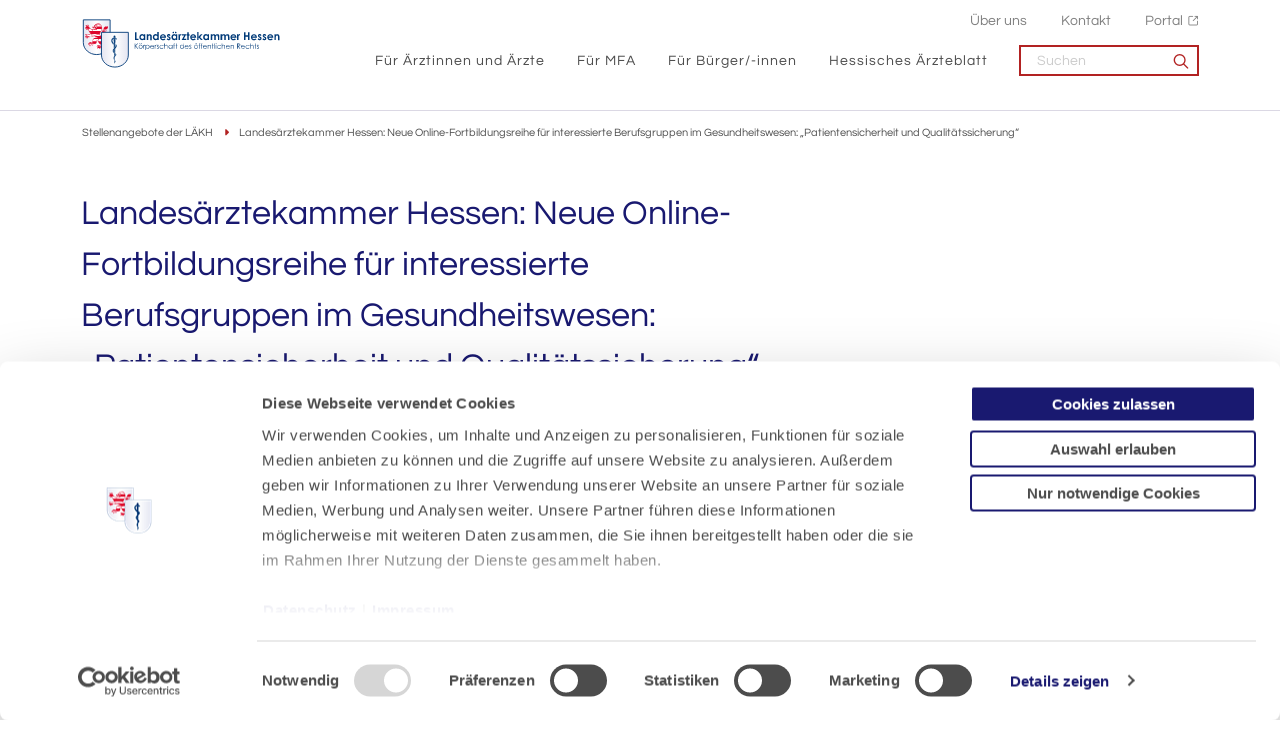

--- FILE ---
content_type: text/html; charset=utf-8
request_url: https://www.laekh.de/stellenangebote-der-laekh/detail-stellenangebote/landesaerztekammer-hessen-neue-online-fortbildungsreihe-fuer-interessierte-berufsgruppen-im-gesundheitswesen-patientensicherheit-und-qualitaetssicherung
body_size: 11262
content:
<!DOCTYPE html>
<html lang="de">
<head>

<meta charset="utf-8">
<!-- 
	- - - - - - - - - - - - - - - - - - - - - - - - - - - - - - - - - - - - - - - - - - - - - - - - - - - - -
	
	                                                   .:/+//-`        `-:/++/:`
	                                                `+yhhhhhhhhy+-  `:oyhhhhhhhhs:
	                                               .yhhhhhhhhhhhhhs+yhhhhhhhhhhhhh+
	yMMMMMN`  +MMMMMy   dMMMMM` dMMMMMMMMMMMMMd    shhhhhhhhhhhhhhhhhhhhhhhhhhhhhhh-
	 yMMMMN`  +MMMMMy   dMMMMm` dMMMMMMMMMMMMMd    hhhhhhhhhhhhhhhhhhhhhhhhhhhhhhhh/
	 .NMMMMo  dMMMMMM. -MMMMM/  dMMMMd             yhhhhhhhhhhhhhhhhhhhhhhhhhhhhhhh:
	  oMMMMN`-MMMMMMMs yMMMMm   dMMMMs             :hhhhhhhhhhhhhhhhhhhhhhhhhhhhhhs`
	  `mMMMMoyMMMMMMMN-MMMMM/   dMMMMNmmmmm+        /hhhhhhhhhhhhhhhhhhhhhhhhhhhhy.
	   /MMMMNNMMMsMMMMNMMMMd    dMMMMMMMMMM+         :yhhhhhhhhhhhhhhhhhhhhhhhhho`
	    dMMMMMMMN`dMMMMMMMM:    dMMMMh                .ohhhhhhhhhhhhhhhhhhhhhhy:`
	    -MMMMMMMy /MMMMMMMd     dMMMMs                  -shhhhhhhhhhhhhhhhhhy+`
	     yMMMMMM: `NMMMMMM:     dMMMMNddddddddy          `-ohhhhhhhhhhhhhhy+.
	     .NMMMMm   sMMMMMh      dMMMMMMMMMMMMMd            `-oyhhhhhhhhhy/.
	                                                          -oyhhhhhs/`
	                                                            .+yhs:`
	                                                              .:.
	           MMMMMMMMMMMMMMMM :NMMMMo   .mMMMMh` sMMMMMMMMMMMNd      hNMMMMMMMNdo    MMMMMMMMMMMMMs
	           mmmmmMMMMMNmmmmm  /MMMMM: `hMMMMd`  sMMMMMmmmmMMMMMs   MMMMMmdmNMMMMd   mmmmmNMMMMMMMs
	                dMMMMs        +MMMMN.sMMMMd.   sMMMMd    oMMMMM :MMMMM/`  -mMMMMs     -odMMMMNdo.
	                dMMMMo         oMMMMmMMMMm.    sMMMMd    oMMMMM +MMMMM     yMMMMd    yMMMMMMMd/`
	                dMMMMo          sMMMMMMMN.     sMMMMMmmmNMMMMN  +MMMMM     yMMMMd    -dMNmNMMMMd.
	                dMMMMo           yMMMMMN-      sMMMMMMMMMMNmy   +MMMMM     yMMMMd          hMMMMh
	                dMMMMo            MMMMMo       sMMMMm           /MMMMM.    dMMMMh  hhhhs   sMMMMN
	                dMMMMo            MMMMM+       sMMMMd           `mMMMMms+odMMMMM:  MMMMMy+sMMMMMs
	                dMMMMo            MMMMM+       sMMMMd            `yMMMMMMMMMMMm:   /mMMMMMMMMMNs
	                dMMMMo            MMMMM+       sMMMMd              .+ydmmmmho-      /sdmmmmmdy+`
	
	
	
	
	
	
	
	Auch unter der Haube geht’s bei uns mit Leidenschaft zu.
	© SCHAFFRATH ⋅|⋅ Deine TYPO3-Agentur ⋅|⋅ www.schaffrath.de/digital
	
	✔erfahren  ✔agil  ✔zertifiziert  ✔partnerschaftlich
	
	- - - - - - - - - - - - - - - - - - - - - - - - - - - - - - - - - - - - - - - - - - - - - - - - - - - - -

	This website is powered by TYPO3 - inspiring people to share!
	TYPO3 is a free open source Content Management Framework initially created by Kasper Skaarhoj and licensed under GNU/GPL.
	TYPO3 is copyright 1998-2026 of Kasper Skaarhoj. Extensions are copyright of their respective owners.
	Information and contribution at https://typo3.org/
-->


<link rel="icon" href="/_assets/d49b1b5a02c5e94b6bb9c00570a48fa0/Images/favicon.ico" type="image/vnd.microsoft.icon">
<title>Landesärztekammer Hessen: Neue Online-Fortbildungsreihe für interessierte Berufsgruppen im Gesundheitswesen: „Patientensicherheit und Qualitätssicherung“</title>
<meta name="generator" content="TYPO3 CMS">
<meta name="description" content="2022 startet die Landesärztekammer Hessen (LÄKH) eine neue Fortbildungsreihe zur Patientensicherheit und Qualitätssicherung. „Nach einer erfolgreichen">
<meta name="viewport" content="width=device-width, initial-scale=1.0001, minimum-scale=1.0001, maximum-scale=2.0001, user-scalable=yes">
<meta name="robots" content="index, follow">
<meta property="og:site_name" content="Landesärztekammer Hessen">
<meta property="og:title" content="Landesärztekammer Hessen: Neue Online-Fortbildungsreihe für interessierte Berufsgruppen im Gesundheitswesen: „Patientensicherheit und Qualitätssicherung“">
<meta property="og:type" content="article">
<meta property="og:url" content="https://www.laekh.de/presse/pressemitteilungen/detail/landesaerztekammer-hessen-neue-online-fortbildungsreihe-fuer-interessierte-berufsgruppen-im-gesundheitswesen-patientensicherheit-und-qualitaetssicherung">
<meta property="og:updated_time" content="2025-08-20T17:43:06+02:00">
<meta property="og:description" content="2022 startet die Landesärztekammer Hessen (LÄKH) eine neue Fortbildungsreihe zur Patientensicherheit und Qualitätssicherung. „Nach einer erfolgreichen">
<meta property="og:image" content="https://www.laekh.de/_assets/d49b1b5a02c5e94b6bb9c00570a48fa0/Images/socialmedia-placeholder-facebook.jpg">
<meta name="twitter:title" content="Landesärztekammer Hessen: Neue Online-Fortbildungsreihe für interessierte Berufsgruppen im Gesundheitswesen: „Patientensicherheit und Qualitätssicherung“">
<meta name="twitter:description" content="2022 startet die Landesärztekammer Hessen (LÄKH) eine neue Fortbildungsreihe zur Patientensicherheit und Qualitätssicherung. „Nach einer erfolgreichen">
<meta name="twitter:card" content="summary">
<meta name="twitter:image" content="https://www.laekh.de/_assets/d49b1b5a02c5e94b6bb9c00570a48fa0/Images/socialmedia-placeholder-facebook.jpg">
<meta name="twitter:type" content="article">
<meta name="format-detection" content="telephone=no">


<link rel="stylesheet" href="/_assets/d49b1b5a02c5e94b6bb9c00570a48fa0/Styles/Vendor/icon-fonts/fontawesome/6.5.1/all.css?1768840947" media="all">
<link rel="stylesheet" href="/_assets/d49b1b5a02c5e94b6bb9c00570a48fa0/Styles/Vendor/icon-fonts/fontawesome/6.5.1/fontawesome.css?1768840947" media="all">
<link rel="stylesheet" href="/_assets/d49b1b5a02c5e94b6bb9c00570a48fa0/Styles/Vendor/icon-fonts/font-icons/font-icons.css?1768840947" media="all">
<link rel="stylesheet" href="/typo3temp/assets/compressed/merged-cba891e63f7fb67728205e3fb9041a77-567046ad49dfa88206029c0326618579.css?1768841034" media="all">


<script src="https://consent.cookiebot.com/uc.js?cbid=91dddce8-a833-4df1-9bd9-b60569bd151f&amp;blockingmode=auto&amp;culture=DE" type="text/javascript" async="async"></script>

<script>
/*<![CDATA[*/
/*cookie-consent*/
var tt = 'ma', tracking = false;
/* Matomo */
var _paq = _paq = window._paq = window._paq || [];function trackingInit() {  if (!tracking) {    _paq.push(['trackPageView']);    _paq.push(['enableLinkTracking']);    _paq.push(['enableHeartBeatTimer']);    (function() {      var u = 'https://piwik.laekh.de/';      _paq.push(['setTrackerUrl', u + 'piwik.php']);      _paq.push(['setSiteId', '4']);      var d = document.createElement('script');      d.async = true;      d.defer = true;      d.src = u + 'piwik.js';      document.head.appendChild(d);    })();    tracking = true;  }}
window.addEventListener('CookiebotOnLoad', function() {  window.CookieConsent.mutateEventListeners = false;});function setConsent() {  if (typeof Cookiebot !== 'undefined' && Cookiebot.consent.statistics) {trackingInit();  }}window.addEventListener('CookiebotOnAccept', setConsent);setConsent()
/* extended tracking */
var analyse = document.createElement('script');analyse.src = '/_assets/b3c51207fe5864c73490a115920819e5/JavaScript/analyse.js';document.head.appendChild(analyse);

/*]]>*/
</script>

<link rel="canonical" href="https://www.laekh.de/presse/pressemitteilungen/detail/landesaerztekammer-hessen-neue-online-fortbildungsreihe-fuer-interessierte-berufsgruppen-im-gesundheitswesen-patientensicherheit-und-qualitaetssicherung"/>
</head>
<body class=" subpage is-template-version2"> 

    <a id="top" title="Nach oben"></a>
	

<header class="header" data-type="sticky">
    <div class="container flex">
        <div class="logo-wrap">
            
    <div class="header-logo logo-in-navi">
        <a class="logolink" title="Zur Startseite" href="/">
            <img title="Landesärztekammer Hessen" alt="Logo Landesärztekammer Hessen" src="/_assets/d49b1b5a02c5e94b6bb9c00570a48fa0/Images/logo/Logo_blau_rgb_300px.svg" width="300" height="75" />
        </a>
    </div>

        </div>

        
    <button aria-haspopup="menu" aria-label="Mobiles Menu" type="button" title="Mobiles Menu" class="lns-nav-trigger menu-trigger" data-type="toggle" data-dest="body" data-classname="mainmenu-isopen">
        <span class="bars"></span>
        <span class="bars"></span>
        <span class="bars"></span>
    </button>


        <div class="navi-wrap">
            <div class="meta-navi-wrap in-desktopnavi hidden-xs hidden-sm hidden-md hidden-lg">
                
    <nav class="meta-navi">
        <ul>


    
        
    
        <li class=" ">
            <a href="/ueber-uns" target="_self">Über uns</a>
            
        </li>
    

    
        
    
        <li class=" ">
            <a href="/kontakt" target="_self">Kontakt</a>
            
        </li>
    

    
        
    
        <li class=" ">
            <a href="https://portal.laekh.de" target="_blank">Portal</a>
            
        </li>
    

    













</ul>
    </nav>

            </div>

            <div class="main-navi-wrap">
                <div id="lns-nav">
                    <div class="search searchfield navi-searchfield searchfield-in-mobilenavi hidden-xl hidden-xxl">
                        <div class="tx_solr">
                            <form class="tx-solr-search-form-pi-results" method="get" action="/suche" accept-charset="utf-8" rel="nofollow">
                                <fieldset>
                                    <input type="text" class="tx-solr-q lns-solr-livesearch" autocomplete="off" name="q" placeholder="Suchen" />
                                    <button><i class="icon-line-search"></i></button>
                                </fieldset>
                            </form>
                        </div>
                    </div>

                    <nav class="main-menu" id="mainmenu">
                        <ul class="lvl-0">
                            


    
        
    
        <li class="sub ">
            <a href="/fuer-aerztinnen-und-aerzte" target="_self">Für Ärztinnen und Ärzte</a>
            
                <i class="menu-sub level-1 icon-open-submenu"></i>
                
    
        <ul class="lvl-1">
            
                <li class="sub-col ">
                    <a href="/ueber-uns/standort-bad-nauheim/akademie-fuer-aerztliche-fort-und-weiterbildung" target="_self">Akademie für Ärztliche Fort- und Weiterbildung<hr /></a>

                    
                </li>
            
                <li class="sub-col ">
                    <a href="/fuer-aerztinnen-und-aerzte/mitgliedschaft" target="_self">Mitgliedschaft<hr /></a>

                    
                        <i class="menu-sub level-2 icon-open-submenu"></i>

                        <ul class="lvl-2">
                            
                                <li class="">
                                    <a href="/fuer-aerztinnen-und-aerzte/mitgliedschaft/approbation-als-aerztin-arzt-in-hessen" target="_self">Approbation als Ärztin/Arzt in Hessen</a>
                                </li>
                            
                                <li class="">
                                    <a href="/fuer-aerztinnen-und-aerzte/mitgliedschaft/anmeldung" target="_self">Anmeldung</a>
                                </li>
                            
                                <li class="">
                                    <a href="/fuer-aerztinnen-und-aerzte/mitgliedschaft/mitgliedsbeitrag" target="_self">Mitgliedsbeitrag</a>
                                </li>
                            
                                <li class="">
                                    <a href="/fuer-aerztinnen-und-aerzte/mitgliedschaft/aenderungsmeldung" target="_self">Änderungsmeldung</a>
                                </li>
                            
                                <li class="">
                                    <a href="/fuer-aerztinnen-und-aerzte/mitgliedschaft/arztausweis" target="_self">Arztausweis</a>
                                </li>
                            
                                <li class="">
                                    <a href="/fuer-aerztinnen-und-aerzte/mitgliedschaft/elektronischer-heilberufsausweis-ehba" target="_self">Elektronischer Heilberufsausweis (eHBA)</a>
                                </li>
                            
                                <li class="">
                                    <a href="/fuer-aerztinnen-und-aerzte/mitgliedschaft/smc-b-fuer-privataerztinnen-und-privataerzte" target="_self">SMC-B für Privatärztinnen und Privatärzte</a>
                                </li>
                            
                                <li class="">
                                    <a href="/fuer-aerztinnen-und-aerzte/mitgliedschaft/efn-barcode-bestellung" target="_self">EFN-Barcode-Bestellung</a>
                                </li>
                            
                                <li class="">
                                    <a href="/ueber-uns/bezirksaerztekammern" target="_self">Bezirksärztekammern</a>
                                </li>
                            
                                <li class="">
                                    <a href="/ueber-uns/versorgungswerk" target="_self">Versorgungswerk</a>
                                </li>
                            
                        </ul>
                    
                </li>
            
                <li class="sub-col ">
                    <a href="/fuer-aerztinnen-und-aerzte/weiterbildung" target="_self">Weiterbildung<hr /></a>

                    
                        <i class="menu-sub level-2 icon-open-submenu"></i>

                        <ul class="lvl-2">
                            
                                <li class="">
                                    <a href="/fuer-aerztinnen-und-aerzte/weiterbildung/evaluation-der-weiterbildung" target="_self">Evaluation der Weiterbildung</a>
                                </li>
                            
                                <li class="">
                                    <a href="/fuer-aerztinnen-und-aerzte/weiterbildung/aerztinnen-und-aerzte-in-weiterbildung" target="_self">Ärztinnen und Ärzte in Weiterbildung</a>
                                </li>
                            
                                <li class="">
                                    <a href="/fuer-aerztinnen-und-aerzte/weiterbildung/weiterbildungsbefugte" target="_self">Weiterbildungsbefugte</a>
                                </li>
                            
                                <li class="">
                                    <a href="/fuer-aerztinnen-und-aerzte/weiterbildung/weiterbildungsordnungen-antragstellung-und-formulare" target="_self">Weiterbildungsordnungen, Antragstellung und Formulare</a>
                                </li>
                            
                                <li class="">
                                    <a href="/fuer-aerztinnen-und-aerzte/weiterbildung/kontakt" target="_self">Kontakt</a>
                                </li>
                            
                        </ul>
                    
                </li>
            
                <li class="sub-col ">
                    <a href="/fuer-aerztinnen-und-aerzte/weitere-qualifikationen-fachkunden" target="_self">Weitere Qualifikationen/Fachkunden<hr /></a>

                    
                        <i class="menu-sub level-2 icon-open-submenu"></i>

                        <ul class="lvl-2">
                            
                                <li class="">
                                    <a href="/fuer-aerztinnen-und-aerzte/weitere-qualifikationen-fachkunden/qualifikation-zur-fachgebundenen-genetischen-beratung" target="_self">Qualifikation zur fachgebundenen genetischen Beratung</a>
                                </li>
                            
                                <li class="">
                                    <a href="/fuer-aerztinnen-und-aerzte/weitere-qualifikationen-fachkunden/leitender-notarzt-aerztlicher-leiter-rettungsdienst" target="_self">Leitender Notarzt / Ärztlicher Leiter Rettungsdienst</a>
                                </li>
                            
                                <li class="">
                                    <a href="/fuer-aerztinnen-und-aerzte/weitere-qualifikationen-fachkunden/fachkunden-im-strahlenschutz" target="_self">Fachkunden im Strahlenschutz</a>
                                </li>
                            
                                <li class="">
                                    <a href="/fuer-aerztinnen-und-aerzte/weitere-qualifikationen-fachkunden/nisv-laserbehandlungen" target="_self">NiSV-Laserbehandlungen</a>
                                </li>
                            
                        </ul>
                    
                </li>
            
                <li class="sub-col ">
                    <a href="/fuer-aerztinnen-und-aerzte/fortbildung" target="_self">Fortbildung<hr /></a>

                    
                        <i class="menu-sub level-2 icon-open-submenu"></i>

                        <ul class="lvl-2">
                            
                                <li class="">
                                    <a href="/fuer-aerztinnen-und-aerzte/fortbildung/fortbildungspunktekonto" target="_self">Fortbildungspunktekonto</a>
                                </li>
                            
                                <li class="">
                                    <a href="/fuer-aerztinnen-und-aerzte/fortbildung/zertifizierung-von-fortbildungsveranstaltungen" target="_self">Zertifizierung von Fortbildungsveranstaltungen</a>
                                </li>
                            
                                <li class="">
                                    <a href="/fuer-aerztinnen-und-aerzte/fortbildung/punktemeldung-fuer-veranstalter-innen" target="_self">Punktemeldung für Veranstalter/-innen</a>
                                </li>
                            
                                <li class="">
                                    <a href="/fuer-aerztinnen-und-aerzte/fortbildung/fobiapp-web" target="_self">FobiApp-Web</a>
                                </li>
                            
                        </ul>
                    
                </li>
            
                <li class="sub-col ">
                    <a href="/fuer-aerztinnen-und-aerzte/junge-aerztinnen-und-aerzte-berufseinstieg" target="_self">Junge Ärztinnen und Ärzte/Berufseinstieg<hr /></a>

                    
                        <i class="menu-sub level-2 icon-open-submenu"></i>

                        <ul class="lvl-2">
                            
                                <li class="">
                                    <a href="/fuer-aerztinnen-und-aerzte/junge-aerztinnen-und-aerzte-berufseinstieg/kammermitgliedschaft" target="_self">Kammermitgliedschaft</a>
                                </li>
                            
                                <li class="">
                                    <a href="/fuer-aerztinnen-und-aerzte/junge-aerztinnen-und-aerzte-berufseinstieg/wichtige-dokumente-arztausweis-etc" target="_self">Wichtige Dokumente (Arztausweis etc.)</a>
                                </li>
                            
                                <li class="">
                                    <a href="/fuer-aerztinnen-und-aerzte/junge-aerztinnen-und-aerzte-berufseinstieg/approbation" target="_self">Approbation</a>
                                </li>
                            
                                <li class="">
                                    <a href="/fuer-aerztinnen-und-aerzte/junge-aerztinnen-und-aerzte-berufseinstieg/haftung-und-versicherung" target="_self">Haftung und Versicherung</a>
                                </li>
                            
                                <li class="">
                                    <a href="/fuer-aerztinnen-und-aerzte/junge-aerztinnen-und-aerzte-berufseinstieg/altersvorsorge-versorgungswerk-etc" target="_self">Altersvorsorge (Versorgungswerk etc.)</a>
                                </li>
                            
                                <li class="">
                                    <a href="/fuer-aerztinnen-und-aerzte/junge-aerztinnen-und-aerzte-berufseinstieg/weiterbildung-verstehen" target="_self">Weiterbildung verstehen</a>
                                </li>
                            
                                <li class="">
                                    <a href="/fuer-aerztinnen-und-aerzte/junge-aerztinnen-und-aerzte-berufseinstieg/wie-ist-die-aerzteschaft-organisiert" target="_self">Wie ist die Ärzteschaft organisiert?</a>
                                </li>
                            
                                <li class="">
                                    <a href="/fuer-aerztinnen-und-aerzte/junge-aerztinnen-und-aerzte-berufseinstieg/junge-kammer" target="_self">Junge Kammer</a>
                                </li>
                            
                        </ul>
                    
                </li>
            
                <li class="sub-col ">
                    <a href="/fuer-aerztinnen-und-aerzte/qualitaetssicherung" target="_self">Qualitätssicherung<hr /></a>

                    
                        <i class="menu-sub level-2 icon-open-submenu"></i>

                        <ul class="lvl-2">
                            
                                <li class="">
                                    <a href="/fuer-aerztinnen-und-aerzte/qualitaetssicherung/qualitaetssicherung-haemotherapie" target="_self">Qualitätssicherung Hämotherapie</a>
                                </li>
                            
                                <li class="">
                                    <a href="/fuer-aerztinnen-und-aerzte/qualitaetssicherung/peer-review" target="_self">Peer Review</a>
                                </li>
                            
                                <li class="">
                                    <a href="/fuer-aerztinnen-und-aerzte/qualitaetssicherung/reproduktionsmedizin" target="_self">Reproduktionsmedizin</a>
                                </li>
                            
                                <li class="">
                                    <a href="/fuer-aerztinnen-und-aerzte/qualitaetssicherung/transplantationsbeauftragte" target="_self">Transplantationsbeauftragte</a>
                                </li>
                            
                                <li class="">
                                    <a href="/fuer-aerztinnen-und-aerzte/qualitaetssicherung/versorgungsforschung" target="_self">Versorgungsforschung</a>
                                </li>
                            
                                <li class="">
                                    <a href="/fuer-aerztinnen-und-aerzte/qualitaetssicherung/veroeffentlichungen" target="_self">Veröffentlichungen</a>
                                </li>
                            
                                <li class="">
                                    <a href="/fuer-aerztinnen-und-aerzte/qualitaetssicherung/patientensicherheit" target="_self">Patientensicherheit</a>
                                </li>
                            
                                <li class="">
                                    <a href="/fuer-aerztinnen-und-aerzte/qualitaetssicherung/kurs-weiterbildung-aerztliches-qualitaetsmanagement" target="_self">Kurs-Weiterbildung &quot;Ärztliches Qualitätsmanagement&quot;</a>
                                </li>
                            
                        </ul>
                    
                </li>
            
                <li class="sub-col ">
                    <a href="/fuer-aerztinnen-und-aerzte/rund-ums-recht" target="_self">Rund ums Recht<hr /></a>

                    
                        <i class="menu-sub level-2 icon-open-submenu"></i>

                        <ul class="lvl-2">
                            
                                <li class="">
                                    <a href="/fuer-aerztinnen-und-aerzte/rund-ums-recht/rechtsquellen" target="_self">Rechtsquellen</a>
                                </li>
                            
                                <li class="">
                                    <a href="/fuer-aerztinnen-und-aerzte/rund-ums-recht/publikationen-und-merkblaetter" target="_self">Publikationen und Merkblätter</a>
                                </li>
                            
                                <li class="">
                                    <a href="/fuer-aerztinnen-und-aerzte/rund-ums-recht/rechtsabteilung" target="_self">Rechtsabteilung</a>
                                </li>
                            
                                <li class="">
                                    <a href="/fuer-aerztinnen-und-aerzte/rund-ums-recht/rechtsfragen-zum-gebuehrenrecht" target="_self">Rechtsfragen zum Gebührenrecht</a>
                                </li>
                            
                                <li class="">
                                    <a href="/fuer-aerztinnen-und-aerzte/rund-ums-recht/gutachterbenennenungen" target="_self">Gutachterbenennenungen</a>
                                </li>
                            
                                <li class="">
                                    <a href="/fuer-aerztinnen-und-aerzte/rund-ums-recht/certificate-of-good-standing" target="_self">Certificate of Good Standing</a>
                                </li>
                            
                                <li class="">
                                    <a href="/fuer-aerztinnen-und-aerzte/rund-ums-recht/berufsgerichtsabteilung" target="_self">Berufsgerichtsabteilung</a>
                                </li>
                            
                                <li class="">
                                    <a href="/fuer-aerztinnen-und-aerzte/rund-ums-recht/ethik-kommission" target="_self">Ethik-Kommission</a>
                                </li>
                            
                                <li class="">
                                    <a href="/fuer-aerztinnen-und-aerzte/rund-ums-recht/clearingstelle" target="_self">Clearingstelle</a>
                                </li>
                            
                                <li class="">
                                    <a href="/fuer-aerztinnen-und-aerzte/rund-ums-recht/aerztliche-dokumentation-nach-gewalthandlungen" target="_self">Ärztliche Dokumentation nach Gewalthandlungen</a>
                                </li>
                            
                                <li class="">
                                    <a href="/fuer-aerztinnen-und-aerzte/rund-ums-recht/datenschutz-dsgvo" target="_self">Datenschutz/DSGVO</a>
                                </li>
                            
                                <li class="">
                                    <a href="/ueber-uns/ombudspersonen" target="_self">Ombudspersonen</a>
                                </li>
                            
                        </ul>
                    
                </li>
            
                <li class="sub-col ">
                    <a href="/fuer-aerztinnen-und-aerzte/fachsprach-und-kenntnispruefungen" target="_self">Fachsprach- und Kenntnisprüfungen<hr /></a>

                    
                </li>
            
                <li class="sub-col ">
                    <a href="/fuer-aerztinnen-und-aerzte/betriebsaerztliche-sicherheitstechnische-praxisbetreuung" target="_self">Betriebsärztliche - sicherheitstechnische Praxisbetreuung<hr /></a>

                    
                </li>
            
                <li class="sub-col ">
                    <a href="/fuer-aerztinnen-und-aerzte/gewalt-gegen-aerzte" target="_self">Gewalt gegen Ärzte<hr /></a>

                    
                </li>
            
        </ul>
    

            
        </li>
    

    
        
    
        <li class="sub ">
            <a href="/fuer-mfa" target="_self">Für MFA</a>
            
                <i class="menu-sub level-1 icon-open-submenu"></i>
                
    
        <ul class="lvl-1">
            
                <li class="sub-col ">
                    <a href="/fuer-mfa/mfa-beruf-mit-zukunft" target="_self">MFA - Beruf mit Zukunft<hr /></a>

                    
                        <i class="menu-sub level-2 icon-open-submenu"></i>

                        <ul class="lvl-2">
                            
                                <li class="">
                                    <a href="/fuer-mfa/mfa-beruf-mit-zukunft/berufsinfos" target="_self">Berufsinfos</a>
                                </li>
                            
                                <li class="">
                                    <a href="/fuer-mfa/mfa-beruf-mit-zukunft/ausbildung" target="_self">Ausbildung</a>
                                </li>
                            
                                <li class="">
                                    <a href="/fuer-mfa/mfa-beruf-mit-zukunft/voraussetzungen" target="_self">Voraussetzungen</a>
                                </li>
                            
                                <li class="">
                                    <a href="/fuer-mfa/mfa-beruf-mit-zukunft/verguetung" target="_self">Vergütung</a>
                                </li>
                            
                                <li class="">
                                    <a href="/fuer-mfa/mfa-beruf-mit-zukunft/zukunftsaussichten" target="_self">Zukunftsaussichten</a>
                                </li>
                            
                                <li class="">
                                    <a href="/fuer-mfa/mfa-beruf-mit-zukunft/stimmen-aus-der-praxis" target="_self">Stimmen aus der Praxis</a>
                                </li>
                            
                                <li class="">
                                    <a href="/fuer-mfa/mfa-beruf-mit-zukunft/bewerbungstipps" target="_self">Bewerbungstipps</a>
                                </li>
                            
                                <li class="">
                                    <a href="/fuer-mfa/mfa-beruf-mit-zukunft/jobboerse" target="_self">Jobbörse</a>
                                </li>
                            
                                <li class="">
                                    <a href="/fuer-mfa/mfa-beruf-mit-zukunft/kontakt" target="_self">Kontakt</a>
                                </li>
                            
                        </ul>
                    
                </li>
            
                <li class="sub-col ">
                    <a href="/fuer-mfa/berufsausbildung" target="_self">Berufsausbildung<hr /></a>

                    
                        <i class="menu-sub level-2 icon-open-submenu"></i>

                        <ul class="lvl-2">
                            
                                <li class="">
                                    <a href="/fuer-mfa/berufsausbildung/kontakt-mfa-ausbildungswesen" target="_self">Kontakt: MFA-Ausbildungswesen</a>
                                </li>
                            
                                <li class="">
                                    <a href="/fuer-mfa/berufsausbildung/berufsausbildungsvertrag-und-vorschriften" target="_self">Berufsausbildungsvertrag und Vorschriften</a>
                                </li>
                            
                                <li class="">
                                    <a href="/fuer-mfa/berufsausbildung/eignungstest" target="_self">Eignungstest</a>
                                </li>
                            
                                <li class="">
                                    <a href="/fuer-mfa/berufsausbildung/ausbildungsberatung-quabb" target="_self">Ausbildungsberatung/QuABB</a>
                                </li>
                            
                                <li class="">
                                    <a href="/fuer-mfa/berufsausbildung/pruefungen" target="_self">Prüfungen</a>
                                </li>
                            
                                <li class="">
                                    <a href="/fuer-mfa/berufsausbildung/pruefungstermine" target="_self">Prüfungstermine</a>
                                </li>
                            
                                <li class="">
                                    <a href="/fuer-mfa/berufsausbildung/ueberbetriebliche-ausbildung" target="_self">Überbetriebliche Ausbildung</a>
                                </li>
                            
                                <li class="">
                                    <a href="/fuer-mfa/fortbildung-fuer-mfa/pruefungsvorbereitungs-und-fortbildungskurse-fuer-auszubildende" target="_self">Prüfungsvorbereitungs- und Fortbildungskurse für Auszubildende</a>
                                </li>
                            
                                <li class="">
                                    <a href="/fuer-mfa/berufsausbildung/berufsschulen" target="_self">Berufsschulen</a>
                                </li>
                            
                                <li class="">
                                    <a href="/fuer-mfa/berufsausbildung/betriebspraktika" target="_self">Betriebspraktika</a>
                                </li>
                            
                                <li class="">
                                    <a href="/fuer-mfa/berufsausbildung/foerderprogramme-eq" target="_self">Förderprogramme/EQ</a>
                                </li>
                            
                                <li class="">
                                    <a href="/fuer-mfa/berufsausbildung/ausbildung-in-teilzeit" target="_self">Ausbildung in Teilzeit</a>
                                </li>
                            
                        </ul>
                    
                </li>
            
                <li class="sub-col ">
                    <a href="/fuer-mfa/fortbildung-fuer-mfa" target="_self">Fortbildung für MFA<hr /></a>

                    
                        <i class="menu-sub level-2 icon-open-submenu"></i>

                        <ul class="lvl-2">
                            
                                <li class="">
                                    <a href="/fuer-mfa/fortbildung-fuer-mfa/aktuelle-fortbildungsangebote" target="_self">Aktuelle Fortbildungsangebote</a>
                                </li>
                            
                                <li class="">
                                    <a href="/fuer-mfa/fortbildung-fuer-mfa/ein-und-mehrtaegige-fortbildungsveranstaltungen" target="_self">Ein- und mehrtägige Fortbildungsveranstaltungen</a>
                                </li>
                            
                                <li class="">
                                    <a href="/fuer-mfa/fortbildung-fuer-mfa/qualifizierungslehrgaenge" target="_self">Qualifizierungslehrgänge</a>
                                </li>
                            
                                <li class="">
                                    <a href="/fuer-mfa/fortbildung-fuer-mfa/aufstiegsfortbildung-fachwirt-fachwirtin-fuer-ambulante-medizinische-versorgung" target="_self">Aufstiegsfortbildung Fachwirt/Fachwirtin für ambulante medizinische Versorgung</a>
                                </li>
                            
                                <li class="">
                                    <a href="/fuer-mfa/fortbildung-fuer-mfa/pruefungsvorbereitungs-und-fortbildungskurse-fuer-auszubildende" target="_self">Prüfungsvorbereitungs- und Fortbildungskurse für Auszubildende</a>
                                </li>
                            
                                <li class="">
                                    <a href="/fuer-mfa/fortbildung-fuer-mfa/kontakt-carl-oelemann-schule" target="_self">Kontakt: Carl-Oelemann-Schule</a>
                                </li>
                            
                                <li class="">
                                    <a href="/fuer-mfa/fortbildung-fuer-mfa/bildergalerie" target="_self">Bildergalerie</a>
                                </li>
                            
                                <li class="">
                                    <a href="/fuer-mfa/fortbildung-fuer-mfa/zertifizierungen" target="_self">Zertifizierungen</a>
                                </li>
                            
                                <li class="">
                                    <a href="/fuer-mfa/fortbildung-fuer-mfa/weiter-gehts-fortbilden-und-durchstarten" target="_self">&quot;Weiter geht&#039;s - fortbilden und durchstarten&quot;</a>
                                </li>
                            
                                <li class="">
                                    <a href="/fuer-mfa/fortbildung-fuer-mfa/foerderprogramme" target="_self">Förderprogramme</a>
                                </li>
                            
                        </ul>
                    
                </li>
            
                <li class="sub-col ">
                    <a href="/fuer-mfa/jobboerse" target="_self">Jobbörse<hr /></a>

                    
                        <i class="menu-sub level-2 icon-open-submenu"></i>

                        <ul class="lvl-2">
                            
                                <li class="">
                                    <a href="/fuer-mfa/jobboerse/biete-ausbildungsplatz" target="_self">Biete Ausbildungsplatz</a>
                                </li>
                            
                                <li class="">
                                    <a href="/fuer-mfa/jobboerse/biete-arbeitsplatz" target="_self">Biete Arbeitsplatz</a>
                                </li>
                            
                                <li class="">
                                    <a href="/fuer-mfa/jobboerse/suche-ausbildungsplatz" target="_self">Suche Ausbildungsplatz</a>
                                </li>
                            
                                <li class="">
                                    <a href="/fuer-mfa/jobboerse/suche-arbeitsplatz" target="_self">Suche Arbeitsplatz</a>
                                </li>
                            
                        </ul>
                    
                </li>
            
                <li class="sub-col ">
                    <a href="/fuer-mfa/arbeitsverhaeltnis" target="_self">Arbeitsverhältnis<hr /></a>

                    
                        <i class="menu-sub level-2 icon-open-submenu"></i>

                        <ul class="lvl-2">
                            
                                <li class="">
                                    <a href="/fuer-mfa/arbeitsverhaeltnis/muster-arbeitsvertrag" target="_self">Muster-Arbeitsvertrag</a>
                                </li>
                            
                                <li class="">
                                    <a href="/fuer-mfa/arbeitsverhaeltnis/tarifvertraege" target="_self">Tarifverträge</a>
                                </li>
                            
                                <li class="">
                                    <a href="/fuer-mfa/arbeitsverhaeltnis/ehrungen-fuer-langjaehrig-taetige-arzthelfer-innen-und-mfa" target="_self">Ehrungen für langjährig tätige Arzthelfer/-innen und MFA</a>
                                </li>
                            
                                <li class="">
                                    <a href="/fuer-mfa/arbeitsverhaeltnis/bildungsurlaub" target="_self">Bildungsurlaub</a>
                                </li>
                            
                                <li class="">
                                    <a href="/fuer-mfa/arbeitsverhaeltnis/altersversorgung" target="_self">Altersversorgung</a>
                                </li>
                            
                        </ul>
                    
                </li>
            
                <li class="sub-col ">
                    <a href="/fuer-mfa/mutterschutz" target="_self">Mutterschutz<hr /></a>

                    
                </li>
            
                <li class="sub-col ">
                    <a href="/fuer-mfa/anerkennung-auslaendischer-berufsabschluesse" target="_self">Anerkennung ausländischer Berufsabschlüsse<hr /></a>

                    
                </li>
            
                <li class="sub-col ">
                    <a href="/fuer-mfa/begabtenfoerderung" target="_self">Begabtenförderung<hr /></a>

                    
                </li>
            
        </ul>
    

            
        </li>
    

    
        
    
        <li class="sub ">
            <a href="/fuer-buerger-innen" target="_self">Für Bürger/-innen</a>
            
                <i class="menu-sub level-1 icon-open-submenu"></i>
                
    
        <ul class="lvl-1">
            
                <li class="sub-col ">
                    <a href="/fuer-buerger-innen/arztsuche" target="_self">Arztsuche<hr /></a>

                    
                </li>
            
                <li class="sub-col ">
                    <a href="/fuer-buerger-innen/patientenbeschwerden" target="_self">Patientenbeschwerden<hr /></a>

                    
                </li>
            
                <li class="sub-col ">
                    <a href="/fuer-buerger-innen/behandlungsfehler-gutachter-und-schlichtungsstelle" target="_self">Behandlungsfehler - Gutachter- und Schlichtungsstelle<hr /></a>

                    
                </li>
            
                <li class="sub-col ">
                    <a href="/fuer-buerger-innen/rechnungspruefung-goae" target="_self">Rechnungsprüfung - GOÄ<hr /></a>

                    
                </li>
            
                <li class="sub-col ">
                    <a href="/fuer-buerger-innen/ihr-gutes-recht" target="_self">Ihr gutes Recht<hr /></a>

                    
                        <i class="menu-sub level-2 icon-open-submenu"></i>

                        <ul class="lvl-2">
                            
                                <li class="">
                                    <a href="/fuer-buerger-innen/ihr-gutes-recht/patientenverfuegung" target="_self">Patientenverfügung</a>
                                </li>
                            
                                <li class="">
                                    <a href="/fuer-buerger-innen/ihr-gutes-recht/klinische-studien" target="_self">Klinische Studien</a>
                                </li>
                            
                                <li class="">
                                    <a href="/ueber-uns/ombudspersonen/ombudsstelle-fuer-faelle-von-missbrauch-in-aerztlichen-behandlungen" target="_self">Ombudsstelle für Fälle von Missbrauch in ärztlichen Behandlungen</a>
                                </li>
                            
                                <li class="">
                                    <a href="/ueber-uns/ombudspersonen/menschenrechts-rassismus-und-diskriminierungsbeauftragte" target="_self">Menschenrechts-, Rassismus- und Diskriminierungsbeauftragter</a>
                                </li>
                            
                                <li class="">
                                    <a href="/fuer-buerger-innen/ihr-gutes-recht/pid-ethikkommission" target="_self">PID-Ethikkommission</a>
                                </li>
                            
                        </ul>
                    
                </li>
            
                <li class="sub-col ">
                    <a href="/fuer-buerger-innen/praevention" target="_self">Prävention<hr /></a>

                    
                        <i class="menu-sub level-2 icon-open-submenu"></i>

                        <ul class="lvl-2">
                            
                                <li class="">
                                    <a href="/fuer-buerger-innen/praevention/lachgas" target="_self">Lachgas</a>
                                </li>
                            
                        </ul>
                    
                </li>
            
                <li class="sub-col ">
                    <a href="https://portal.laekh.de/validatedoc.jsp" target="_blank">Arztausweisvalidierung<hr /></a>

                    
                </li>
            
        </ul>
    

            
        </li>
    

    
        
    
        <li class=" ">
            <a href="/hessisches-aerzteblatt" target="_self">Hessisches Ärzteblatt</a>
            
        </li>
    

    














                        </ul>
                    </nav>

                    <div class="search searchfield navi-searchfield searchfield-in-desktopnavi hidden-lg hidden-md hidden-sm hidden-xs">
                        <div class="tx_solr">
                            <form class="tx-solr-search-form-pi-results" method="get" action="/suche" accept-charset="utf-8" rel="nofollow">
                                <fieldset>
                                    <input type="text" class="tx-solr-q lns-solr-livesearch" autocomplete="off" name="q" placeholder="Suchen" />
                                    <button class="tx-solr-submit"><i class="icon-line-search"></i></button>
                                </fieldset>
                            </form>
                        </div>
                    </div>

                    <div class="meta-navi-wrap in-mobilenavi hidden-xl hidden-xxl">
                        
    <nav class="meta-navi">
        <ul>


    
        
    
        <li class=" ">
            <a href="/ueber-uns" target="_self">Über uns</a>
            
        </li>
    

    
        
    
        <li class=" ">
            <a href="/kontakt" target="_self">Kontakt</a>
            
        </li>
    

    
        
    
        <li class=" ">
            <a href="https://portal.laekh.de" target="_blank">Portal</a>
            
        </li>
    

    













</ul>
    </nav>

                    </div>
                </div>
            </div>
        </div>
    </div>

    <div class="lns-nav-trigger lns-nav-close-overlay"></div>
</header>














	<main id="content" class="main">
        
		


		<div class="breadcrumbarea clearfix">
			<div class="container">
                <ul itemscope itemtype="http://schema.org/BreadcrumbList"><li itemscope itemtype="http://schema.org/ListItem" itemprop="itemListElement"><a href="/stellenangebote-der-laekh" title="Link zur Seite Stellenangebote der LÄKH" itemscope itemtype="http://schema.org/Thing" itemprop="item" itemid="/stellenangebote-der-laekh"><span itemprop="name">Stellenangebote der LÄKH</span></a><meta itemprop="position" content="1" /></li><li itemscope itemtype="http://schema.org/ListItem" itemprop="itemListElement"><span itemscope itemtype="http://schema.org/Thing" itemprop="item" itemid="/stellenangebote-der-laekh/detail-stellenangebote/landesaerztekammer-hessen-neue-online-fortbildungsreihe-fuer-interessierte-berufsgruppen-im-gesundheitswesen-patientensicherheit-und-qualitaetssicherung"><span itemprop="name">Landesärztekammer Hessen: Neue Online-Fortbildungsreihe für interessierte Berufsgruppen im Gesundheitswesen: „Patientensicherheit und Qualitätssicherung“</span></span><meta itemprop="position" content="2" /></li></ul>
			</div>
		</div>
	




		<div class="container">
			<div class="row content clearfix">
				<!--TYPO3SEARCH_begin-->
				<div class="col-12 col-sm-12 col-md-12 col-lg-8 col-xl-8 contentcolumn">
                    
<div id="c18103" class="lns-sitepackage frame frame-default frame-type-news_newsdetail layout-0   "><div class="0"><div class="news"><div class="newsdetail"><article class="article"><script type="application/ld+json">{
    "@context": "http://schema.org",
    "@type": "Article",
    "datePublished": "2025-08-20",
    "dateModified": "2022-08-24",
    "headline": "Landesärztekammer Hessen: Neue Online-Fortbildungsreihe für interessierte Berufsgruppen im Gesundheitswesen: „Patientensicherheit und Qualitätssicherung“",
    "description": "",
    "articleBody": "<p>2022 startet die Landesärztekammer Hessen (LÄKH) eine neue Fortbildungsreihe zur Patientensicherheit und Qualitätssicherung. „Nach einer erfolgreichen Pilotveranstaltung zum Welttag der Patientensicherheit im vergangenen Jahr haben wir uns entschlossen, weitere Fortbildungen dieser Art anzubieten und in einer Reihe, erweitert um den Themenbereich Qualitätssicherung, zusammenzufassen.“, so Dr. med. Edgar Pinkowski, Präsident der LÄKH. „Mit den Veranstaltungen wollen wir als Landesärztekammer Hessen einen aktiven Beitrag zur Steigerung der Patientensicherheit leisten, da uns das Thema sehr am Herzen liegt und bei unserer täglichen Arbeit in der LÄKH nicht nur im Fort- und Weiterbildungsbereich eine große Rolle spielt. Unsere Fortbildungsreihe steht allen Interessierten im Gesundheitswesen offen, weil uns der Teamgedanke im Hinblick auf Patientensicherheit und Qualitätssicherung sehr wichtig ist.“, so Pinkowski.</p>\r\n<p>Die Veranstaltungsreihe wird im Live-Online-Format stattfinden – so haben die Teilnehmenden die Chance, sich von überall einzuwählen und trotzdem miteinander und mit den Referenten ins Gespräch zu kommen. Veranstalter sind die Stabsstelle Qualitätssicherung und die Akademie für Ärztliche Fort- und Weiterbildung der LÄKH – eine Kombination, die sich auch bei anderen Fortbildungsangeboten, wie etwa dem Kurs-Weiterbildung Ärztliches Qualitätsmanagement bereits bewährt hat. Die Veranstaltungen werden komplett ohne Sponsoring durchgeführt – auch dies ist eine Besonderheit des Angebotes.</p>\r\n<p>In diesem Jahr werden zwei Termine (07.09.2022 und 22.11.2022, jeweils von 17 bis 21 Uhr) angeboten, die das aktuelle Motto des Welttages der Patientensicherheit „Medication without harm“ (*) aufgreifen und unter der Überschrift „Arzneimitteltherapiesicherheit, neue Lösungen für bekannte Herausforderungen“ laufen. Referentinnen und Referenten u. a. aus dem Bundesinstitut für Arzneimittel und Medizinprodukte, der Arzneimittelkommission der deutschen Ärzteschaft sowie Ärztinnen und Ärzte aus der direkten Patientenversorgung stellen aktuelle Entwicklungen und Herausforderungen, praktische Aspekte, konkrete Maßnahmen wie z.B. CIRS-Systeme (Critical Incident Reporting Systems), sowie Leitlinien und Fallbeispiele vor.</p>\r\n<p>Neben der bekannten CME-Zertifizierung sind die beiden Veranstaltungen auch mit einer Anerkennung als Fortbildungsmaßnahme gemäß §2 Abs. 5 der Patientensicherheitsverordnung durch das Hessische Ministerium für Soziales und Integration verbunden – d.h., sie können auf die jährliche Fortbildungsverpflichtung der Patientensicherheitsbeauftragten angerechnet werden.</p>\r\n<p>Eine Anmeldung ist für beide Termine noch möglich unter:<br />Akademie für Ärztliche Fort- und Weiterbildung der Landesärztekammer Hessen<br />Christina Ittner<br />Carl-Oelemann-Weg 5 | 61231 Bad Nauheim<br />Fon: 06032 782-223<br />Fax: 069 97672-67223<br />E-Mail: <a class=\"mail-link\" href=\"mailto:christina.ittner@laekh.de\" title=\"christina.ittner@laekh.de\">christina.ittner@laekh.de</a> bzw. online unter <a class=\"external-link\" href=\"https://www.akademie-laekh.de/veranstaltungsangebot\" title=\"www.akademie-laekh.de/veranstaltungsangebot\" target=\"_blank\">www.akademie-laekh.de/veranstaltungsangebot</a></p>\r\n<p>Für die Veranstaltungen werden Teilnahmegebühren erhoben.</p>\r\n<p>(*) <a class=\"external-link\" href=\"https://www.who.int/campaigns/world-patient-safety-day/2022\" title=\"https://www.who.int/campaigns/world-patient-safety-day/2022\" target=\"_blank\">https://www.who.int/campaigns/world-patient-safety-day/2022</a> (Zugriff am 04.08.2022)</p>",
    "name": "Landesärztekammer Hessen: Neue Online-Fortbildungsreihe für interessierte Berufsgruppen im Gesundheitswesen: „Patientensicherheit und Qualitätssicherung“",
    "mainEntityOfPage": "/stellenangebote-der-laekh/detail-stellenangebote/landesaerztekammer-hessen-neue-online-fortbildungsreihe-fuer-interessierte-berufsgruppen-im-gesundheitswesen-patientensicherheit-und-qualitaetssicherung",
    "author": {
        "@type": "Organization",
        "name": "Landesärztekammer Hessen"
    },
    "publisher": {
        "@context": "http://schema.org",
        "@type": "Organization",
        "name": "Landesärztekammer Hessen",
        "url": "https://www.laekh.de/",
        "logo": {
            "@type": "ImageObject",
            "url": "https://www.laekh.de/_assets/d49b1b5a02c5e94b6bb9c00570a48fa0/Images/logo/Logo_blau_schatten_cmyk.png",
            "width": 150,
            "height": 59
        }
    },
    "image": {
        "@type": "ImageObject",
        "url": "https://www.laekh.de/_assets/d49b1b5a02c5e94b6bb9c00570a48fa0/Images/Extensions/news/theme-placeholder.jpg",
        "width": 600,
        "height": 600
    }
}</script><div class="job-detail-wrap"><h1 itemprop="headline">Landesärztekammer Hessen: Neue Online-Fortbildungsreihe für interessierte Berufsgruppen im Gesundheitswesen: „Patientensicherheit und Qualitätssicherung“</h1><div class="news-list-category"><strong>Fachrichtung:</strong><span class="category-wrap category news-list-category"><span>Pressemitteilung</span></span></div><div class="ce-bodytext"><p>2022 startet die Landesärztekammer Hessen (LÄKH) eine neue Fortbildungsreihe zur Patientensicherheit und Qualitätssicherung. „Nach einer erfolgreichen Pilotveranstaltung zum Welttag der Patientensicherheit im vergangenen Jahr haben wir uns entschlossen, weitere Fortbildungen dieser Art anzubieten und in einer Reihe, erweitert um den Themenbereich Qualitätssicherung, zusammenzufassen.“, so Dr. med. Edgar Pinkowski, Präsident der LÄKH. „Mit den Veranstaltungen wollen wir als Landesärztekammer Hessen einen aktiven Beitrag zur Steigerung der Patientensicherheit leisten, da uns das Thema sehr am Herzen liegt und bei unserer täglichen Arbeit in der LÄKH nicht nur im Fort- und Weiterbildungsbereich eine große Rolle spielt. Unsere Fortbildungsreihe steht allen Interessierten im Gesundheitswesen offen, weil uns der Teamgedanke im Hinblick auf Patientensicherheit und Qualitätssicherung sehr wichtig ist.“, so Pinkowski.</p><p>Die Veranstaltungsreihe wird im Live-Online-Format stattfinden – so haben die Teilnehmenden die Chance, sich von überall einzuwählen und trotzdem miteinander und mit den Referenten ins Gespräch zu kommen. Veranstalter sind die Stabsstelle Qualitätssicherung und die Akademie für Ärztliche Fort- und Weiterbildung der LÄKH – eine Kombination, die sich auch bei anderen Fortbildungsangeboten, wie etwa dem Kurs-Weiterbildung Ärztliches Qualitätsmanagement bereits bewährt hat. Die Veranstaltungen werden komplett ohne Sponsoring durchgeführt – auch dies ist eine Besonderheit des Angebotes.</p><p>In diesem Jahr werden zwei Termine (07.09.2022 und 22.11.2022, jeweils von 17 bis 21 Uhr) angeboten, die das aktuelle Motto des Welttages der Patientensicherheit „Medication without harm“ (*) aufgreifen und unter der Überschrift „Arzneimitteltherapiesicherheit, neue Lösungen für bekannte Herausforderungen“ laufen. Referentinnen und Referenten u. a. aus dem Bundesinstitut für Arzneimittel und Medizinprodukte, der Arzneimittelkommission der deutschen Ärzteschaft sowie Ärztinnen und Ärzte aus der direkten Patientenversorgung stellen aktuelle Entwicklungen und Herausforderungen, praktische Aspekte, konkrete Maßnahmen wie z.B. CIRS-Systeme (Critical Incident Reporting Systems), sowie Leitlinien und Fallbeispiele vor.</p><p>Neben der bekannten CME-Zertifizierung sind die beiden Veranstaltungen auch mit einer Anerkennung als Fortbildungsmaßnahme gemäß §2 Abs. 5 der Patientensicherheitsverordnung durch das Hessische Ministerium für Soziales und Integration verbunden – d.h., sie können auf die jährliche Fortbildungsverpflichtung der Patientensicherheitsbeauftragten angerechnet werden.</p><p>Eine Anmeldung ist für beide Termine noch möglich unter:<br>Akademie für Ärztliche Fort- und Weiterbildung der Landesärztekammer Hessen<br>Christina Ittner<br>Carl-Oelemann-Weg 5 | 61231 Bad Nauheim<br>Fon: 06032 782-223<br>Fax: 069 97672-67223<br>E-Mail: <a href="mailto:christina.ittner@laekh.de" class="mail-link" title="christina.ittner@laekh.de">christina.ittner@laekh.de</a> bzw. online unter <a href="https://www.akademie-laekh.de/veranstaltungsangebot" target="_blank" class="external-link" title="www.akademie-laekh.de/veranstaltungsangebot">www.akademie-laekh.de/veranstaltungsangebot</a></p><p>Für die Veranstaltungen werden Teilnahmegebühren erhoben.</p><p>(*) <a href="https://www.who.int/campaigns/world-patient-safety-day/2022" target="_blank" class="external-link" title="https://www.who.int/campaigns/world-patient-safety-day/2022" rel="noreferrer">https://www.who.int/campaigns/world-patient-safety-day/2022</a> (Zugriff am 04.08.2022)</p></div><div itemprop="author" itemscope="itemscope" itemtype="http://schema.org/Person"><span class="hidden" itemprop="name">Landesärztekammer Hessen</span></div><div class="job-date"><p>Veröffentlicht am:
                <time itemprop="datePublished" datetime="2022-08-24">
                    24.08.2022
                </time></p><p>Zuletzt aktualisiert:
                <time datetime="2025-08-20">
                    20.08.2025
                    <meta itemprop="dateModified" content="2025-08-20" /></time></p></div><div class="news-backlink-wrap backlink frame-space-before-m"><div class="btn btn-new"><a href="/stellenangebote-der-laekh">
                        Zur Übersicht
                    </a></div></div></div></article></div></div></div><div class="clearfix"></div></div>



				</div>
				<div class="col-12 col-sm-12 col-md-12 col-lg-4 col-xl-4 teasercolumn hidden-print">
                    
				</div>
				<!--TYPO3SEARCH_end-->
			</div>
		</div>
	</main>


    
 	

<a href="#top" title="zum Seitenanfang" class="lns-scrolltotop" data-type="scrolltotop"><i class="icon-line-arrow-up"></i></a>

<footer class="footer main-footer">
	<div class="container">
        <div class="row">
            <div class="col-12 col-sm-6 col-md-4 col-lg-3 col-xl-3 adresses">
                <div class="skyline">
                    <img alt="Bezirksärztekammer Frankfurt" src="/_assets/d49b1b5a02c5e94b6bb9c00570a48fa0/Images/logo/Skyline_Frankfurt_weiss.svg" width="373" height="90" />
                </div>
                <p class="title">Landesärztekammer Hessen</p>
                <p> Hanauer Landstraße 152<br />
                    60314 Frankfurt <br /><br />
                    Postfach 60 05 66<br />
                    60335 Frankfurt<br /><br />
                    Tel: <a href="tel:+4969976720" title="Telefonnummer anrufen: 069976720">+49 69 97672-0</a><br />
                    Fax: +49 69 97672-128<br />
                    E-Mail: <a href="mailto:info@laekh.de" title="E-Mail senden an: info@laekh.de">info@laekh.de</a></p>
            </div>
            <div class="col-12 col-sm-6 col-md-4 col-lg-3 col-xl-3 adresses">
                <div class="skyline">
                    <img alt="Akademie für Ärztliche Fort- und Weiterbildung" src="/_assets/d49b1b5a02c5e94b6bb9c00570a48fa0/Images/logo/skyline-akademie.svg" width="218" height="90" />
                </div>
                <p class="title">Akademie für Ärztliche Fort- und Weiterbildung</p>
                <p>Carl-Oelemann-Weg 5<br />
                    61231 Bad Nauheim<br /><br />
                    Tel: <a href="tel:+496032782200" title="Telefonnummer anrufen: +49 6032782200">+49 6032 782-200</a><br />
                    Fax: +49 6032 782-220<br />
                    E-Mail: <a href="mailto:akademie@laekh.de" title="E-Mail senden an: akademie@laekh.de">akademie@laekh.de</a></p>
            </div>
            <div class="col-12 col-sm-6 col-md-4 col-lg-3 col-xl-3 adresses">
                <div class="skyline">
                    <img alt="Carl-Oelemann-Schule der Landesärztekammer Hessen" src="/_assets/d49b1b5a02c5e94b6bb9c00570a48fa0/Images/logo/skyline-schule.svg" width="221" height="90" />
                </div>
                <p class="title">Carl-Oelemann-Schule der Landesärztekammer Hessen</p>
                <p>Carl-Oelemann-Weg 5<br />
                    61231 Bad Nauheim<br /><br />
                    Tel: <a href="tel:+496032782100" title="Telefonnummer anrufen: +49 6032782100">+49 6032 782-100</a><br />
                    Fax: +49 6032 782-180 <br />
                    E-Mail: <a href="mailto:verwaltung.cos@laekh.de" title="E-Mail senden an: verwaltung.cos@laekh.de">verwaltung.cos@laekh.de</a></p>
            </div>
            <div class="col-12 col-sm-12 col-md-12 col-lg-3 col-xl-3">
                <div class="socialmedia-icon">
                    <div class="hi-icon-wrap hi-icon-effect-3 hi-icon-effect-3b">
                        <div class="hi-icon social-icon">
                            <a href="https://www.facebook.com/LAEKHessen" class="" target="_blank" title="Zur Facebook-Seite der Landesärztekammer Hessen"><i class="icon-facebook "></i></a>
                        </div>
                    </div>
                    <div class="hi-icon-wrap hi-icon-effect-3 hi-icon-effect-3b">
                        <div class="hi-icon social-icon">
                            <a href="https://www.instagram.com/landesaerztekammer_hessen/" class="" target="_blank" title="Zur Instagram-Seite der Landesärztekammer Hessen"><i class="icon-instagram2"></i></a>
                        </div>
                    </div>
                    <div class="hi-icon-wrap hi-icon-effect-3 hi-icon-effect-3b">
                        <div class="hi-icon social-icon">
                            <a href="https://www.youtube.com/@landesaerztekammerhessen" class="" target="_blank" title="Zur Youtube-Seite der Landesärztekammer Hessen"><i class="fa-brands fa-youtube"></i></a>
                        </div>
                    </div>
                    <div class="hi-icon-wrap hi-icon-effect-3 hi-icon-effect-3b">
                        <div class="hi-icon social-icon">
                            <a href="https://www.linkedin.com/company/laekh-akademie" class="" target="_blank" title="Zur Linkedin-Seite der Akademie für Ärztliche Fort- und Weiterbildung der Landesärztekammer Hessen"><i class="icon-linkedin"></i></a>
                        </div>
                    </div>
                    <div class="clearfix"></div>
                </div>
            </div>

            <div class="col-12 col-sm-12 col-md-12 col-lg-12 col-xl-12">
                <hr/>
                <nav class="metanavi-footer flex">
                    <ul>
                        
    
        
            <li class="">
                <a href="/kontakt" target="_self">Weitere Adressen und Servicezeiten</a>
            </li>
        
            <li class="">
                <a href="/datenschutz" target="_self">Datenschutz</a>
            </li>
        
            <li class="">
                <a href="/impressum" target="_self">Impressum</a>
            </li>
        
            <li class="">
                <a href="/sitemap" target="_self">Sitemap</a>
            </li>
        
            <li class="">
                <a href="/information-in-english" target="_self">Information in English</a>
            </li>
        
    

                    </ul>
                </nav>
            </div>
        </div>
	</div>


	
	<script type="application/ld+json">
		{
			"@context" : "https://schema.org",
			"@type" : "Organization",
			"name" : "Landesärztekammer Hessen",
			"url" : "https://www.laekh.de/stellenangebote-der-laekh/detail-stellenangebote",
			"logo": "https://www.laekh.de/_assets/d49b1b5a02c5e94b6bb9c00570a48fa0/Images/logo/Logo_blau_schatten_cmyk.png",
			"sameAs": [
                "https://www.facebook.com/LAEKHessen",
                "https://www.instagram.com/landesaerztekammer_hessen/"
            ],
			"address": {
				"@type": "PostalAddress",
				"streetAddress": "Hanauer Landstraße 152",
				"addressRegion": "Frankfurt",
				"postalCode": "60314",
				"addressCountry": "DE"
			}
		}
	</script>
</footer>
<div class="breakpoint-info">
    <span class="hidden-sm hidden-md hidden-lg hidden-xl hidden-xxl">xs</span>
    <span class="hidden-xs hidden-md hidden-lg hidden-xl hidden-xxl">sm</span>
    <span class="hidden-xs hidden-sm hidden-lg hidden-xl hidden-xxl">md</span>
    <span class="hidden-xs hidden-sm hidden-md hidden-xl hidden-xxl">lg</span>
    <span class="hidden-xs hidden-sm hidden-md hidden-lg hidden-xxl">xl</span>
    <span class="hidden-xs hidden-sm hidden-md hidden-lg hidden-xl">xxl</span>
</div>

<script src="/typo3temp/assets/compressed/merged-982e66ecb13e289acf48f4936ea1f580-beb550663cf34436c6531464e884967b.js?1768841034"></script>
<script src="/typo3temp/assets/compressed/intersectionObserver-eda7fde169323f97bd63feb8f10838e3.js?1768841034" data-cookieconsent="ignore"></script>
<script src="/typo3temp/assets/compressed/scroll-4465bfd1addf8bdff65309347809e3b6.js?1768841034" data-cookieconsent="ignore"></script>
<script src="/typo3temp/assets/compressed/click-283a1d381585f1eb7e6c75cc6fc935cd.js?1768841034" data-cookieconsent="ignore"></script>
<script src="/typo3temp/assets/compressed/showmore-708e44feeea53400e0a8850ce9c8abe1.js?1768841034" data-cookieconsent="ignore"></script>
<script src="/typo3temp/assets/compressed/pages-3031fc0567038bac7842ffa223e90e0a.js?1768841034" data-cookieconsent="ignore"></script>
<script src="/typo3temp/assets/compressed/counter-eb6dc032f45cba4c50aac238c61698b6.js?1768841034" data-cookieconsent="ignore"></script>
<script src="/typo3temp/assets/compressed/sharing-ca25cb2dd1717f236dbeb6d62c22ba1f.js?1768841034" data-cookieconsent="ignore"></script>
<script src="/typo3temp/assets/compressed/lightbox-844e562352e4be2dad984d733a714028.js?1768841034" data-cookieconsent="ignore"></script>

<script data-cookieconsent="ignore" src="/_assets/b3c51207fe5864c73490a115920819e5/JavaScript/youtube.js"></script><script data-cookieconsent="ignore" src="/_assets/b3c51207fe5864c73490a115920819e5/JavaScript/vimeo.js"></script><script data-cookieconsent="ignore" src="/_assets/b3c51207fe5864c73490a115920819e5/JavaScript/audio.js"></script><script data-cookieconsent="ignore" src="/_assets/b3c51207fe5864c73490a115920819e5/JavaScript/iframe.js"></script><script data-cookieconsent="ignore" src="/_assets/b3c51207fe5864c73490a115920819e5/JavaScript/twitter.js"></script><script data-cookieconsent="ignore" src="/_assets/a97846525f777edc006e67fd1a4c80c1/JavaScript/focus.js"></script><script data-cookieconsent="ignore" src="/_assets/a97846525f777edc006e67fd1a4c80c1/JavaScript/viewport.js"></script><script data-cookieconsent="ignore" src="/_assets/a97846525f777edc006e67fd1a4c80c1/JavaScript/object-fit.js"></script><script data-cookieconsent="ignore" src="/_assets/a97846525f777edc006e67fd1a4c80c1/JavaScript/video.js"></script>
</body>
</html>